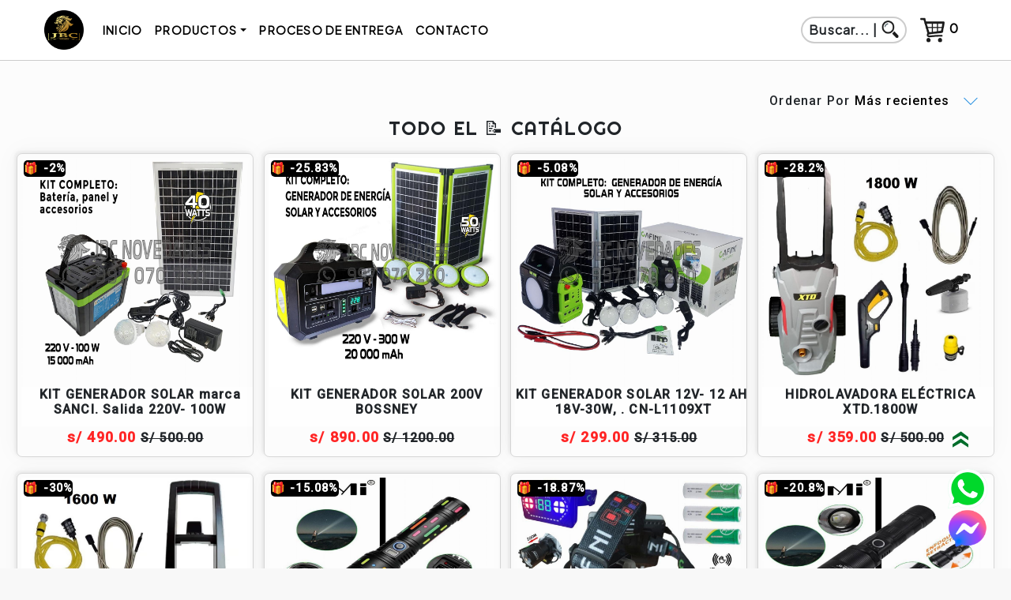

--- FILE ---
content_type: text/html; charset=UTF-8
request_url: https://jbcnovedades.com/cate_.php
body_size: 11783
content:
<script>const ver = 19; </script>

    
   
 


<!DOCTYPE html>
<html lang="en">
<head>
<meta charset="UTF-8">    
    
<title>JBC Novedades | Todas las categorías </title>

<meta name="description" content="🚚 Envío Gratis 🏍 | ✔ REALIZA TU PEDIDO Y PÁGALO 💸 EN CASA 🏠 | ¡Lo mejor en novedades! | Tienda en linea Perú">

<!--<meta property="og:type" content="company">-->
<meta property="og:type" content="article">
<meta property="og:title" content="JBC Novedades | Todas las categorías">
<meta property="og:description" content="🚚 Envío Gratis 🏍 | ✔ REALIZA TU PEDIDO Y PÁGALO 💸 EN CASA 🏠 | ¡Lo mejor en novedades! | Tienda en linea Perú">
<meta property="og:price:currency" content="PEN">

<meta property="og:image" content="https://jbcnovedades.com/imagenes/logo_link.jpg">
<meta property="og:image:secure_url" content="https://jbcnovedades.com/imagenes/logo_link.jpg"> 
<meta property="og:site_name" content="Jbc Novedades">     
    
<link rel="shortcut icon" href="imagenes/leon.png" />   
    
<meta name="viewport" content="width=device-width, initial-scale=1">
<link rel="stylesheet" href="css_2/style.css?v=542">

<!--<------------FUENTES>------------------------------>
<link rel="preconnect" href="https://fonts.googleapis.com">
<link rel="preconnect" href="https://fonts.gstatic.com" crossorigin>
<link href="https://fonts.googleapis.com/css2?family=Roboto:wght@500&display=swap" rel="stylesheet">
<link href="https://fonts.googleapis.com/css2?family=Kanit:wght@300&display=swap" rel="stylesheet">
<link href="https://fonts.googleapis.com/css2?family=Righteous&display=swap" rel="stylesheet">
<link href="https://fonts.googleapis.com/css2?family=Oswald&display=swap" rel="stylesheet">
<link href="https://fonts.googleapis.com/css2?family=Plus+Jakarta+Sans&display=swap" rel="stylesheet"> 
<link href="https://fonts.googleapis.com/css2?family=Poppins:wght@300&display=swap" rel="stylesheet">
<!--<------------FUENTES>------------------------------>

<script src='https://ajax.googleapis.com/ajax/libs/jquery/1.10.2/jquery.min.js'></script>

<script src="https://cdn.jsdelivr.net/npm/popper.js@1.16.0/dist/umd/popper.min.js" integrity="sha384-Q6E9RHvbIyZFJoft+2mJbHaEWldlvI9IOYy5n3zV9zzTtmI3UksdQRVvoxMfooAo" crossorigin="anonymous"></script>    
<link rel="stylesheet" href="https://stackpath.bootstrapcdn.com/bootstrap/4.4.1/css/bootstrap.min.css" integrity="sha384-Vkoo8x4CGsO3+Hhxv8T/Q5PaXtkKtu6ug5TOeNV6gBiFeWPGFN9MuhOf23Q9Ifjh" crossorigin="anonymous">
<script src="https://stackpath.bootstrapcdn.com/bootstrap/4.4.1/js/bootstrap.min.js" integrity="sha384-wfSDF2E50Y2D1uUdj0O3uMBJnjuUD4Ih7YwaYd1iqfktj0Uod8GCExl3Og8ifwB6" crossorigin="anonymous"></script>
    
    
<!--<script async src="https://pagead2.googlesyndication.com/pagead/js/adsbygoogle.js?client=ca-pub-3051303966840349"
     crossorigin="anonymous"></script> -->

<style>
.andes-floating-menu{
    background-color:rgba(147,147,147,0);
    position: relative;
    margin: 0px auto;
    max-width:1200px;
    width:100%;
    height: 2em;
}
#andes-floating{
    z-index: 9999; position: absolute; margin: 0px; transform: translate3d(1.3em, 2em, 0);
    right: 0;
    background-color: rgba(255,255,255,1);
    box-shadow: 1px 1px 1px 1px rgba(0, 0, 0, 0.1);    
    border-radius: 5px;
    width: 10em;
    height: auto;    
    transition: 0.2s; 
}
.andes-dropdown{
    position: relative;
    display: flex; flex-wrap: wrap;
    border: none;
    border-radius: 7px;
    font-size: 1em;
    background-color:rgba(0,0,0,0); 
    /*cursor: not-allowed;*/
}
.andes-dropdown:focus{
  color: #1d8adf;
  outline:none; 
}
.andes-dropdown:hover{
    background-color:rgba(147,147,147,0.1);
    color: #1d8adf;
}
.andes-dropdown:active{
    background-color:rgba(0,0,0,0.1);
}
.andes-dropdown #icon-btnad{
    transform: rotate(-45deg);
    font-size: 1.3em;
    font-weight: bold;
    color: #1d8adf;
    position: relative;
    top: -0.4em;
    transition: 0.2s; 
}
.andes-dropdown:focus #icon-btnad{    
    transform: rotate(135deg);
    top: 0.1em;
}  
.andes-list{  
    padding-left: 0;
    margin-bottom: 0;
    width: 100%;
} 
.andes-list-text{  
    position: relative;
    margin: 0px auto;
    text-align: center;
}  
.andes-list-text a{ 
    text-decoration: none;    
    color: #000;
} 
.andes-list-text a:hover{ 
    text-decoration: none;
} 
.andes-list .andes-list-item{   
    width: 100%;
    height: 2em;
    list-style: none;
}
.andes-list .andes-list-item .andes-list-column .andes-list-text{ 
    border-left: 3px solid #fff;
    border-top: 1px solid #ececec;
    background-color: rgba(255,255,255,1);
}
.andes-list .item-none .andes-list-column .andes-list-text:hover{
    border-left: 3px solid #48656e;
    background-color: rgba(245,245,245,1);
}
    
.andes-list .item-selected{ 
    color: #1d8adf;
    border-left: 3px solid #1d8adf;
}  
.andes-list .item-selected a{ 
    color: #1d8adf;
}
    
</style>
    
    
<html>  
<!-- Meta Pixel Code -->
<script>
  !function(f,b,e,v,n,t,s)
  {if(f.fbq)return;n=f.fbq=function(){n.callMethod?
  n.callMethod.apply(n,arguments):n.queue.push(arguments)};
  if(!f._fbq)f._fbq=n;n.push=n;n.loaded=!0;n.version='2.0';
  n.queue=[];t=b.createElement(e);t.async=!0;
  t.src=v;s=b.getElementsByTagName(e)[0];
  s.parentNode.insertBefore(t,s)}(window, document,'script',
  'https://connect.facebook.net/en_US/fbevents.js');
  fbq('init', '542774157643720');
  fbq('track', 'PageView');
</script>
<noscript><img height="1" width="1" style="display:none"
  src="https://www.facebook.com/tr?id=542774157643720&ev=PageView&noscript=1"
/></noscript>
<!-- End Meta Pixel Code -->
    
<!-- Facebook Pixel Code -->
<script>
!function(f,b,e,v,n,t,s)
{if(f.fbq)return;n=f.fbq=function(){n.callMethod?
n.callMethod.apply(n,arguments):n.queue.push(arguments)};
if(!f._fbq)f._fbq=n;n.push=n;n.loaded=!0;n.version='2.0';
n.queue=[];t=b.createElement(e);t.async=!0;
t.src=v;s=b.getElementsByTagName(e)[0];
s.parentNode.insertBefore(t,s)}(window,document,'script',
'https://connect.facebook.net/en_US/fbevents.js');
fbq('init', '1013127869326673'); 
fbq('track', 'PageView');
    
    
</script>
<noscript>
<img height="1" width="1" 
src="https://www.facebook.com/tr?id=1013127869326673&ev=PageView
&noscript=1"/>
</noscript>
    
<!-- End Meta Pixel Code -->
    
    <!-- Meta Pixel Code -->
<script>
  !function(f,b,e,v,n,t,s)
  {if(f.fbq)return;n=f.fbq=function(){n.callMethod?
  n.callMethod.apply(n,arguments):n.queue.push(arguments)};
  if(!f._fbq)f._fbq=n;n.push=n;n.loaded=!0;n.version='2.0';
  n.queue=[];t=b.createElement(e);t.async=!0;
  t.src=v;s=b.getElementsByTagName(e)[0];
  s.parentNode.insertBefore(t,s)}(window, document,'script',
  'https://connect.facebook.net/en_US/fbevents.js');
  fbq('init', '363172725955592');
  fbq('track', 'PageView');
</script>
<noscript><img height="1" width="1" style="display:none"
  src="https://www.facebook.com/tr?id=363172725955592&ev=PageView&noscript=1"
/></noscript>
<!-- End Meta Pixel Code -->

<!-- Meta Pixel Code -->
<script>
  !function(f,b,e,v,n,t,s)
  {if(f.fbq)return;n=f.fbq=function(){n.callMethod?
  n.callMethod.apply(n,arguments):n.queue.push(arguments)};
  if(!f._fbq)f._fbq=n;n.push=n;n.loaded=!0;n.version='2.0';
  n.queue=[];t=b.createElement(e);t.async=!0;
  t.src=v;s=b.getElementsByTagName(e)[0];
  s.parentNode.insertBefore(t,s)}(window, document,'script',
  'https://connect.facebook.net/en_US/fbevents.js');
  fbq('init', '464616495556679');
  fbq('track', 'PageView');
</script>
<noscript><img height="1" width="1" style="display:none"
  src="https://www.facebook.com/tr?id=464616495556679&ev=PageView&noscript=1"
/></noscript>
<!-- End Meta Pixel Code -->
    
<!-- Meta Pixel Code -->
<script>
!function(f,b,e,v,n,t,s)
{if(f.fbq)return;n=f.fbq=function(){n.callMethod?
n.callMethod.apply(n,arguments):n.queue.push(arguments)};
if(!f._fbq)f._fbq=n;n.push=n;n.loaded=!0;n.version='2.0';
n.queue=[];t=b.createElement(e);t.async=!0;
t.src=v;s=b.getElementsByTagName(e)[0];
s.parentNode.insertBefore(t,s)}(window, document,'script',
'https://connect.facebook.net/en_US/fbevents.js');
fbq('init', '463924102233002');
fbq('track', 'PageView');
</script>
<noscript><img height="1" width="1" style="display:none"
src="https://www.facebook.com/tr?id=463924102233002&ev=PageView&noscript=1"
/></noscript>
<!-- End Meta Pixel Code -->
    
    
    <!-- Meta Pixel Code -->
<script>
  !function(f,b,e,v,n,t,s)
  {if(f.fbq)return;n=f.fbq=function(){n.callMethod?
  n.callMethod.apply(n,arguments):n.queue.push(arguments)};
  if(!f._fbq)f._fbq=n;n.push=n;n.loaded=!0;n.version='2.0';
  n.queue=[];t=b.createElement(e);t.async=!0;
  t.src=v;s=b.getElementsByTagName(e)[0];
  s.parentNode.insertBefore(t,s)}(window, document,'script',
  'https://connect.facebook.net/en_US/fbevents.js');
  fbq('init', '3625151261074530');
  fbq('track', 'PageView');
</script>
<noscript><img height="1" width="1" style="display:none"
  src="https://www.facebook.com/tr?id=3625151261074530&ev=PageView&noscript=1"
/></noscript>
<!-- End Meta Pixel Code -->
    
    <!-- Meta Pixel Code -->
<script>
!function(f,b,e,v,n,t,s)
{if(f.fbq)return;n=f.fbq=function(){n.callMethod?
n.callMethod.apply(n,arguments):n.queue.push(arguments)};
if(!f._fbq)f._fbq=n;n.push=n;n.loaded=!0;n.version='2.0';
n.queue=[];t=b.createElement(e);t.async=!0;
t.src=v;s=b.getElementsByTagName(e)[0];
s.parentNode.insertBefore(t,s)}(window, document,'script',
'https://connect.facebook.net/en_US/fbevents.js');
fbq('init', '323055503815119');
fbq('track', 'PageView');
</script>
<noscript><img height="1" width="1" style="display:none"
src="https://www.facebook.com/tr?id=323055503815119&ev=PageView&noscript=1"
/></noscript>
<!-- End Meta Pixel Code -->
    

</html>  
    
</head>
<body style="background-color: #F8F8F8;">  
    
   
 <html>
    <style type="text/css">
        
 /*********Styles Side Bar**********/   
    .side_bar{ 
        padding: 2px;
        border: 1px solid #212121;
        background-color:#fff;
        height: 100%;width: 0px;
    }
    .side_bar .title{ 
        color:#fff;
    } 
    .side_bar .cont{         
        text-align: center;
        background-color:#260759;
    } 
    .contenedorCar{
        height: 90%;
         position: relative;
         overflow: auto;
    } 
    .contenedorCar::-webkit-scrollbar{
        height: 5px;
        background: #D1D1D1;
        border-radius: 25px;
    }
    .contenedorCar::-webkit-scrollbar-thumb{
        background: #7D00DF; 
        border-radius: 25px;
    }     
 /**********************************/  

    </style> 
    <div id="cont_sidebar" style="display: none;"  onclick="sideActive('cont_sidebar')">    
        <div id="con1" class=" fixed-top" style="background-color:rgba(0,0,0,0.4);height: 100%;">        
            <div id="side_bar1" class="side_bar float-right">
                <div class="cont">
                    <a class="float-left" style="text-decoration: none; color: #fff;" href="carrito.php">
                      <img src="icon/carrito_blanco_2.png" width="30px">
                        0                    </a>
                    <button type="button" class="close">
                      <span aria-hidden="true">&times;</span>
                    </button>
                    <h3 class="title">Carrito</h3> 
                </div>
            <div class="contenedorCar" style="">
                    
    
                
            <div style="width:100%; color: #6D6D6D;display: flex; flex-wrap: wrap; justify-content: space-between; align-items: center;border-bottom: 2px solid rgba(0,0,0,0.2);margin:40px 20px 0px 0px;">
                <h3 style="position:relative;top:25%;" >Total:</h3>
                <h3 style="position:relative;top:25%;" >s/ 0.00</h3>
            </div>
            <div style="padding: 2px; background-color:#fff; height: 35px; margin:20px 0px 0px 0px;">
                <div onclick="reDirec('carrito.php');" class="btn-morado" style=" height:35px;width: 100%; padding: 5px; border-radius: 40px;text-align: center;">
                    VER CARRITO
                </div>
            </div> 
                
                </div>
                
                
            </div>  
        </div>
    </div>

</html><html>
    
       
    
<div class="sticky-top" style="width:100%; background-color:#fff; border-bottom: 1px solid rgba(0,0,0,0.2);">
<nav class="navbar navbar-expand-lg ">
    
  <div style="display: flex; flex-wrap: wrap; justify-content: space-between;">
      
    <img class="navbar-toggler" name="boton1" src="icon/menu_negro.png" style="width:55px; cursor:pointer;" data-toggle="collapse" data-target="#navbarTogglerDemo01"
    aria-controls="navbarTogglerDemo01" aria-expanded="false" aria-label="Toggle navigation">
      
    <!-- Busqueda --> 
    <div id="contLupita_1" class="form-inline" style="width: 20px; height: 20px;">
        <div class="lupitaBuscar" style="width: 23px; height: 23px; position: relative; top:10px;">
            <img src="icon/lupa_negro.png" width="20" height="20" class="d-inline-block align-top" alt="" loading="lazy">
        </div>
    </div>
      
  </div>
  
  <!-- Navbar brand -->
    <a class="navbar-brand" href="index.php">
    <img src="imagenes/logojbc_negro.png" width="50" height="50" class="d-inline-block align-top" alt="" loading="lazy">
  </a>
    
  <!-- Collapse button --> 
        
    <div class="carrito_menu justify-content-end" style="color: #000;" onclick="sideActive('cont_sidebar')">
      <img src="icon/carrito_negro.png" width="35px">
        0    </div>
       
   <!-- Collapsible content -->
      <div class="collapse navbar-collapse "  id="navbarTogglerDemo01">          

        <!-- Links -->
        <ul class="navbar-nav justify-content-right">
            
        <!-- Inicio Productos ¿Quienes Somos? Preguntas Frecuentes Contacto -->            
           
            <li><a href="index.php" class="nav-link">INICIO</a></li> 
            <!-- <li><a href="cate_.php" class="nav-link">Productos</a></li>  -->             
               
  <!-- CATEGORÍAS -->    

          <li class="nav-item dropdown multi-level-dropdown">
            <a href="#" id="menu" data-toggle="dropdown" class="nav-link dropdown-toggle  w-100">PRODUCTOS</a>
            <ul class="dropdown-menu rounded-0  bg-light border-0 z-depth-1">
               
            <li><a href="cate_.php" class="dropdown-item bg-light ">Todo el Catálogo</a></li>  
             
<li class="dropdown-item dropdown-submenu bg-light"><a data-toggle="dropdown" class="dropdown-item bg-light">Generadores Solares Y Luminarias</a><ul class="d_menu_2 dropdown-menu bg-light" aria-labelledby="navbarDropdown"><li><a href="cate_.php?cate=generadores_solares_y_luminarias" class="dropdown-item bg-light ">Todo Generadores Solares Y Luminarias</a></li><li><a href="cate_.php?subcate=farolas_solares" class="dropdown-item bg-light ">Farolas Solares</a></li><li><a href="cate_.php?subcate=kit_generadores_solares_" class="dropdown-item bg-light ">Kit Generadores Solares </a></li><li><a href="cate_.php?subcate=kit_radio_bateria_con_panel_solar" class="dropdown-item bg-light ">Kit Radio Bateria Con Panel Solar</a></li></ul></li><li class="dropdown-item dropdown-submenu bg-light"><a data-toggle="dropdown" class="dropdown-item bg-light">Herramientas</a><ul class="d_menu_2 dropdown-menu bg-light" aria-labelledby="navbarDropdown"><li><a href="cate_.php?cate=herramientas" class="dropdown-item bg-light ">Todo Herramientas</a></li><li><a href="cate_.php?subcate=adaptadores_para_taladros" class="dropdown-item bg-light ">Adaptadores Para Taladros</a></li><li><a href="cate_.php?subcate=maquinas_para_pintar" class="dropdown-item bg-light ">Maquinas Para Pintar</a></li><li><a href="cate_.php?subcate=sierra_circular" class="dropdown-item bg-light ">Sierra Circular</a></li></ul></li><li class="dropdown-item dropdown-submenu bg-light"><a data-toggle="dropdown" class="dropdown-item bg-light">Hidrolavadoras</a><ul class="d_menu_2 dropdown-menu bg-light" aria-labelledby="navbarDropdown"><li><a href="cate_.php?cate=hidrolavadoras" class="dropdown-item bg-light ">Todo Hidrolavadoras</a></li><li><a href="cate_.php?subcate=hidrolavadoras_electricas" class="dropdown-item bg-light ">Hidrolavadoras Electricas</a></li></ul></li><li class="dropdown-item dropdown-submenu bg-light"><a data-toggle="dropdown" class="dropdown-item bg-light">Linternas De Largo Alcance</a><ul class="d_menu_2 dropdown-menu bg-light" aria-labelledby="navbarDropdown"><li><a href="cate_.php?cate=linternas_de_largo_alcance" class="dropdown-item bg-light ">Todo Linternas De Largo Alcance</a></li><li><a href="cate_.php?subcate=linternas_de_mano_de_largo_alcance" class="dropdown-item bg-light ">Linternas De Mano De Largo Alcance</a></li><li><a href="cate_.php?subcate=linternas_frontales_de_largo_alcance" class="dropdown-item bg-light ">Linternas Frontales De Largo Alcance</a></li></ul></li>                
                
            </ul>
          </li>
            
          <!-- CATEGORÍAS --> 
            
            
            <li><a href="proceso_entrega.php" class="nav-link">PROCESO DE ENTREGA</a></li> 
            <li><a href="https://api.whatsapp.com/send?phone=51997070260&text=Hola,%20quiero%20saber%20más%20" target="_blank" class="nav-link">CONTACTO</a></li> 
            
        </ul>     

        <!-- Links -->
        <ul class="navbar-nav justify-content-end">
            
        <!-- Inicio Productos ¿Quienes Somos? Preguntas Frecuentes Contacto -->
            
            <!-- Busqueda --> 
            <li id="contLupita_2" class="form-inline" style="margin: 0px 5px;">
                <div class="lupitaBuscar" style="position:relative; padding: 3px 8px;; border-radius: 17px; border: 2px solid rgba(0,0,0,0.20); cursor: pointer;">
                    <a>Buscar... | </a>
                    <img src="icon/lupa_negro.png" width="22" height="22" class="d-inline-block align-top" alt="" loading="lazy">
                </div>
            </li>
            
              <!-- Carrito -->
            <li class="form-inline">
                <div class="carrito_navbar" style="color: #000; cursor: pointer;" onclick="sideActive('cont_sidebar')">
                  <img src="icon/carrito_negro.png" width="35px">
                    0                </div>
            </li> 
            
        </ul>
          
      </div>
      <!-- Collapsible content -->
</nav>
</div>
            
<!-- BUSCADOR -->
<div class="content_busc sticky-top" style="position: fixed; top:0; width:100%; height:100%; display: none; text-align: center; background-color:rgba(255,255,255,0.5); display: none;">
                
    <div class="search_navbar" style="width:100%; height: 70px; background-color:#260759; margin: 10px; padding:10px; display: flex; flex-wrap: wrap; justify-content: center; position: relative; margin: 5px auto;">
        <input id="busqueda" class="form-control mr-sm-2" type="text" placeholder="Busca en nuestra tienda" aria-label="Search" style=" border: 1px solid #48139b; color: #fff; background-color:#0e041e;width: 70%; height:35px; margin: 5px;">
        <button id="btn_busqueda" class="btn morado" onclick="buscar('cate_.php')" style="margin: 5px; background-color: #351864;"><img src="icon/lupa.png" width="20" height="20" class="d-inline-block align-top" alt="" loading="lazy"></button>
        <button type="button" class="btn btn-outline-light lupitaBuscar" style="margin: 5px;">
          <span aria-hidden="true">&times;</span>
        </button>
    </div>    
    
</div>
    
    
    
<script>
     

var seeBuscador = false;
    
$('.lupitaBuscar').click(function(){
    
    if(seeBuscador){        
         $('.content_busc').slideUp(400, function() {
            $( this ).css({"display": "none"});              
          });
        seeBuscador = false;
       }else{
         $('.content_busc').slideDown(400, function() {
            $( this ).css({"display": "flex"}); 
             $('#busqueda').focus(); 
          });
       seeBuscador = true;
       }

});
    
    
    function volver(){
        window.scrollTo(0,0);
        var width = window.innerWidth;
        var height = window.innerHeight;
        //alert(width+','+height);
    }
    
    
</script>
<!-- BUSCADOR --> 
    
    
    
<div class="contenedor">
    <div class="contup">
      <div class="linkup" onclick="volver();">»</div>
    </div>
    <div class="contws">
        <a id="linkws" href="https://api.whatsapp.com/send?phone=51997070260&text=Hola,%20quiero%20saber%20más%20" target="_blank">
            <img src="icon/whatsapp_original.png?v=19" style="width:50px; height:50px;">
        </a>
    </div>
    <div class="contfb">    
        <a id="linkfb" href="https://m.me/jbcnovedadesperu" target="_blank">
            <img src="icon/messenger.png?v=19" style="width:50px; height:50px;">
        </a>
    </div>    
</div> 
    

<!-- Messenger Plugin de chat Code -->
    
    
<!--   
<div class="contenedor">
<button class="botonF1">
  <span>+</span>
</button>
<button class="btnFlot botonF2">
  <span class="ir-arriba" style="font-size:50px;">ˆ</span>
</button>
<button class="btnFlot botonF3">
  <span><a href="https://api.whatsapp.com/send?phone=51935692180&text=Hola!&nbsp;" target="_blank">
    <img src="icon/whatsapp_blanco.png" style=" width:40px; height:40px;">
</a></span>
</button>
<button class="btnFlot botonF4">
  <span>
      <a href="https://www.facebook.com/jbcnovedadesperu/?epa=SEARCH_BOX" target="_blank">
          <img src="icon/facebook_blanco.png" style=" width:40px; height:40px;">
      </a>
    </span>
</button>
<button class="btnFlot botonF5" style="display:  none;">
  <span>+</span>
</button>
 </div>  
 -->   
    
</html>  
    
    <div>     
    
    <header class="header_contenedor" style="box-shadow: 0px 0px 32px 1px rgba(0, 0, 0, 0.2);">
    
    <div class="container_1" >
        
        <div class="section2" >
            
            <tbody>
                
                <br>
                
                                
                
                    
    <div class="andes-floating-menu">
        <div style="float: right; position: relative; display: flex; flex-wrap: nowrap;">
            <a>Ordenar Por&nbsp;</a>
            <button class="andes-dropdown" type="button" id="btn-ad" onclick="showFloating();" onblur="closeFloating();">
                <div id="txt-btnad">Más recientes</div>
                &nbsp;&nbsp;&nbsp;
                <div id="icon-btnad">∟</div>
            </button>        
        </div>
        
        <div id="andes-floating" style="display: none;">
            <div class="andes-card" id="menu-popper" style="width: 100%;">
                    <ul class="andes-list" id="menu-list">
                        
                        <li class="andes-list-item item-selected">
                            <div class="andes-list-column">
                                <div class="andes-list-text">
                                    <a href="cate_.php?order=mr">Más recientes</a>
                                </div>
                            </div>
                        </li>
                        
                        <li class="andes-list-item item-none">
                            <div class="andes-list-column">
                                <div class="andes-list-text">
                                    <a href="cate_.php?order=ma">Más antiguos</a>
                                </div>
                            </div>
                        </li>
                        
                        <li class="andes-list-item item-none">
                            <div class="andes-list-column">
                                <div class="andes-list-text">
                                    <a href="cate_.php?order=az">Alfab A → Z</a>
                                </div>
                            </div>
                        </li>
                        
                        <li class="andes-list-item item-none">
                            <div class="andes-list-column">
                                <div class="andes-list-text">
                                    <a href="cate_.php?order=za">Alfab Z → A</a>
                                </div>
                            </div>
                        </li>
                        
                        <li class="andes-list-item item-none">
                            <div class="andes-list-column">
                                <div class="andes-list-text">
                                    <a href="cate_.php?order=mep">Menor precio</a>
                                </div>
                            </div>
                        </li>
                        
                        <li class="andes-list-item item-none">
                            <div class="andes-list-column">
                                <div class="andes-list-text">
                                    <a href="cate_.php?order=map">Mayor precio</a>
                                </div>
                            </div>
                        </li>
                        
                    </ul>
            </div>
        </div>
    </div>
    
    
    
<script>    
    
    function showFloating(){ 
        var andes=document.getElementById('andes-floating');
        if(andes.style.display==="none"){
            andes.style.display="block";
        }       
    }
    
    let identificadorTiempoDeEspera;

    function closeFloating() {
      identificadorTiempoDeEspera = setTimeout(funcionConRetraso, 250);
    }

    function funcionConRetraso() { 
        var andes=document.getElementById('andes-floating');
        if(andes.style.display==="block"){
            andes.style.display="none";
        }  
    }
    
</script>
                
                
                <div style="text-align: center;font-family: 'Righteous', cursive;"><h4>TODO EL 📝 CATÁLOGO</h4></div>                
                
                <div id="res" style=" width:100%; display: flex; flex-wrap: wrap; justify-content: space-around; ">
                      

    <div class="item_list" style="">
                <div class="oferta-div" style="z-index: 20;">🎁 -2%</div>
                <div class="elements-wrapper layout-723" style="text-align: center;">
                        <div class=" element-1586272037582" id="">
                            
                            <div class=" other_img cont_img" onclick="verProducto(263,'item_pro.php')">

                                    <img  class="item_image" src="imagenes/img_productos/kit_generador_solar_sanci_220v_100w_0.jpeg?v=527" />
                            </div>                            
                        
                            <div class="cont_img" onclick="verProducto(263,'item_pro.php')">
                    <img class="item_image" src="imagenes/img_productos/kit_generador_solar_sanci_220v_100w_1.jpeg?v=527"  />
            </div>
                            
                            
                            <div class="item_title">
                                <h5 style="">KIT GENERADOR SOLAR marca SANCI. Salida 220V- 100W</h5>
                            </div>
                            <div class="item_precios">
                                <a id="prec" style="">s/ 490.00</a>                    
                                <a id="prec_desc" >S/ 500.00</a>
                            </div>
                    
                    <div class="content_control" style="">
                    
                                            
                                    <div class="contnumb">
                                        <span class="next" onclick="nextNum(0)"></span>
                                        <span class="prev" onclick="prevNum(0)"></span>
                                       <div id="box">
                                            <span name="num[]">1</span>
                                       </div>
                                    </div>                     
                                    

                        <button style="" class="btn-morado" onclick="agregarCarJS(0,263)">Agregar&nbsp;&nbsp;🛒</button>
                    </div>
                    
                    </div>
                </div>
        </div> 
                                  

    <div class="item_list" style="">
                <div class="oferta-div" style="z-index: 20;">🎁 -25.83%</div>
                <div class="elements-wrapper layout-723" style="text-align: center;">
                        <div class=" element-1586272037582" id="">
                            
                            <div class=" other_img cont_img" onclick="verProducto(261,'item_pro.php')">

                                    <img  class="item_image" src="imagenes/img_productos/kit_generador_solar_220v_-_300w,_20ah,_panel_50w,_bossney_0.jpeg?v=736" />
                            </div>                            
                        
                            <div class="cont_img" onclick="verProducto(261,'item_pro.php')">
                    <img class="item_image" src="imagenes/img_productos/kit_generador_solar_220v_-_300w,_20ah,_panel_50w,_bossney_1.jpeg?v=736"  />
            </div>
                            
                            
                            <div class="item_title">
                                <h5 style="">KIT GENERADOR SOLAR 200V BOSSNEY</h5>
                            </div>
                            <div class="item_precios">
                                <a id="prec" style="">s/ 890.00</a>                    
                                <a id="prec_desc" >S/ 1200.00</a>
                            </div>
                    
                    <div class="content_control" style="">
                    
                                            
                                    <div class="contnumb">
                                        <span class="next" onclick="nextNum(1)"></span>
                                        <span class="prev" onclick="prevNum(1)"></span>
                                       <div id="box">
                                            <span name="num[]">1</span>
                                       </div>
                                    </div>                     
                                    

                        <button style="" class="btn-morado" onclick="agregarCarJS(1,261)">Agregar&nbsp;&nbsp;🛒</button>
                    </div>
                    
                    </div>
                </div>
        </div> 
                                  

    <div class="item_list" style="">
                <div class="oferta-div" style="z-index: 20;">🎁 -5.08%</div>
                <div class="elements-wrapper layout-723" style="text-align: center;">
                        <div class=" element-1586272037582" id="">
                            
                            <div class=" other_img cont_img" onclick="verProducto(254,'item_pro.php')">

                                    <img  class="item_image" src="imagenes/img_productos/kit_generador_solar_12v-_12_ah._18v-30w,_._cn-l1109xt_0.jpeg?v=137" />
                            </div>                            
                        
                            <div class="cont_img" onclick="verProducto(254,'item_pro.php')">
                    <img class="item_image" src="imagenes/img_productos/kit_generador_solar_12v-_12_ah._18v-30w,_._cn-l1109xt_1.jpeg?v=137"  />
            </div>
                            
                            
                            <div class="item_title">
                                <h5 style="">KIT GENERADOR SOLAR 12V- 12 AH. 18V-30W, . CN-L1109XT</h5>
                            </div>
                            <div class="item_precios">
                                <a id="prec" style="">s/ 299.00</a>                    
                                <a id="prec_desc" >S/ 315.00</a>
                            </div>
                    
                    <div class="content_control" style="">
                    
                                            
                                    <div class="contnumb">
                                        <span class="next" onclick="nextNum(2)"></span>
                                        <span class="prev" onclick="prevNum(2)"></span>
                                       <div id="box">
                                            <span name="num[]">1</span>
                                       </div>
                                    </div>                     
                                    

                        <button style="" class="btn-morado" onclick="agregarCarJS(2,254)">Agregar&nbsp;&nbsp;🛒</button>
                    </div>
                    
                    </div>
                </div>
        </div> 
                                  

    <div class="item_list" style="">
                <div class="oferta-div" style="z-index: 20;">🎁 -28.2%</div>
                <div class="elements-wrapper layout-723" style="text-align: center;">
                        <div class=" element-1586272037582" id="">
                            
                            <div class=" other_img cont_img" onclick="verProducto(247,'item_pro.php')">

                                    <img  class="item_image" src="imagenes/img_productos/hidrolavadora_electrica_xtd.1800w_0.jpeg?v=131" />
                            </div>                            
                        
                            <div class="cont_img" onclick="verProducto(247,'item_pro.php')">
                    <img class="item_image" src="imagenes/img_productos/hidrolavadora_electrica_xtd.1800w_1.jpeg?v=131"  />
            </div>
                            
                            
                            <div class="item_title">
                                <h5 style="">HIDROLAVADORA ELÉCTRICA XTD.1800W</h5>
                            </div>
                            <div class="item_precios">
                                <a id="prec" style="">s/ 359.00</a>                    
                                <a id="prec_desc" >S/ 500.00</a>
                            </div>
                    
                    <div class="content_control" style="">
                    
                                            
                                    <div class="contnumb">
                                        <span class="next" onclick="nextNum(3)"></span>
                                        <span class="prev" onclick="prevNum(3)"></span>
                                       <div id="box">
                                            <span name="num[]">1</span>
                                       </div>
                                    </div>                     
                                    

                        <button style="" class="btn-morado" onclick="agregarCarJS(3,247)">Agregar&nbsp;&nbsp;🛒</button>
                    </div>
                    
                    </div>
                </div>
        </div> 
                                  

    <div class="item_list" style="">
                <div class="oferta-div" style="z-index: 20;">🎁 -30%</div>
                <div class="elements-wrapper layout-723" style="text-align: center;">
                        <div class=" element-1586272037582" id="">
                            
                            <div class=" other_img cont_img" onclick="verProducto(246,'item_pro.php')">

                                    <img  class="item_image" src="imagenes/img_productos/hidrolavadora_electrica_xtd.1600w_0.jpeg?v=333" />
                            </div>                            
                        
                            <div class="cont_img" onclick="verProducto(246,'item_pro.php')">
                    <img class="item_image" src="imagenes/img_productos/hidrolavadora_electrica_xtd.1600w_1.jpeg?v=333"  />
            </div>
                            
                            
                            <div class="item_title">
                                <h5 style="">HIDROLAVADORA ELÉCTRICA XTD.1600W</h5>
                            </div>
                            <div class="item_precios">
                                <a id="prec" style="">s/ 290.00</a>                    
                                <a id="prec_desc" >S/ 414.29</a>
                            </div>
                    
                    <div class="content_control" style="">
                    
                                            
                                    <div class="contnumb">
                                        <span class="next" onclick="nextNum(4)"></span>
                                        <span class="prev" onclick="prevNum(4)"></span>
                                       <div id="box">
                                            <span name="num[]">1</span>
                                       </div>
                                    </div>                     
                                    

                        <button style="" class="btn-morado" onclick="agregarCarJS(4,246)">Agregar&nbsp;&nbsp;🛒</button>
                    </div>
                    
                    </div>
                </div>
        </div> 
                                  

    <div class="item_list" style="">
                <div class="oferta-div" style="z-index: 20;">🎁 -15.08%</div>
                <div class="elements-wrapper layout-723" style="text-align: center;">
                        <div class=" element-1586272037582" id="">
                            
                            <div class=" other_img cont_img" onclick="verProducto(232,'item_pro.php')">

                                    <img  class="item_image" src="imagenes/img_productos/linterna_de_mano_3000_m,_zoom,_lidimi_ld-l406a_0.jpeg?v=136" />
                            </div>                            
                        
                            <div class="cont_img" onclick="verProducto(232,'item_pro.php')">
                    <img class="item_image" src="imagenes/img_productos/linterna_de_mano_3000_m,_zoom,_lidimi_ld-l406a_1.jpeg?v=136"  />
            </div>
                            
                            
                            <div class="item_title">
                                <h5 style="">LINTERNA DE MANO 3000 M, COLORES, ZOOM, LIDIMI LD-L406A</h5>
                            </div>
                            <div class="item_precios">
                                <a id="prec" style="">s/ 169.00</a>                    
                                <a id="prec_desc" >S/ 199.00</a>
                            </div>
                    
                    <div class="content_control" style="">
                    
                                            
                                    <div class="contnumb">
                                        <span class="next" onclick="nextNum(5)"></span>
                                        <span class="prev" onclick="prevNum(5)"></span>
                                       <div id="box">
                                            <span name="num[]">1</span>
                                       </div>
                                    </div>                     
                                    

                        <button style="" class="btn-morado" onclick="agregarCarJS(5,232)">Agregar&nbsp;&nbsp;🛒</button>
                    </div>
                    
                    </div>
                </div>
        </div> 
                                  

    <div class="item_list" style="">
                <div class="oferta-div" style="z-index: 20;">🎁 -18.87%</div>
                <div class="elements-wrapper layout-723" style="text-align: center;">
                        <div class=" element-1586272037582" id="">
                            
                            <div class=" other_img cont_img" onclick="verProducto(230,'item_pro.php')">

                                    <img  class="item_image" src="imagenes/img_productos/linterna_frontal_cafini_luz_led_p99,_zoom,_sensor._cafini_cn-l705c_recargable_0.jpeg?v=452" />
                            </div>                            
                        
                            <div class="cont_img" onclick="verProducto(230,'item_pro.php')">
                    <img class="item_image" src="imagenes/img_productos/linterna_frontal_cafini_luz_led_p99,_zoom,_sensor._cafini_cn-l705c_recargable_1.jpeg?v=452"  />
            </div>
                            
                            
                            <div class="item_title">
                                <h5 style="">LINTERNA FRONTAL CAFINI LUZ LED P99, ZOOM, SENSOR. CAFINI CN-L705C recargable</h5>
                            </div>
                            <div class="item_precios">
                                <a id="prec" style="">s/ 129.00</a>                    
                                <a id="prec_desc" >S/ 159.00</a>
                            </div>
                    
                    <div class="content_control" style="">
                    
                                            
                                    <div class="contnumb">
                                        <span class="next" onclick="nextNum(6)"></span>
                                        <span class="prev" onclick="prevNum(6)"></span>
                                       <div id="box">
                                            <span name="num[]">1</span>
                                       </div>
                                    </div>                     
                                    

                        <button style="" class="btn-morado" onclick="agregarCarJS(6,230)">Agregar&nbsp;&nbsp;🛒</button>
                    </div>
                    
                    </div>
                </div>
        </div> 
                                  

    <div class="item_list" style="">
                <div class="oferta-div" style="z-index: 20;">🎁 -20.8%</div>
                <div class="elements-wrapper layout-723" style="text-align: center;">
                        <div class=" element-1586272037582" id="">
                            
                            <div class=" other_img cont_img" onclick="verProducto(227,'item_pro.php')">

                                    <img  class="item_image" src="imagenes/img_productos/linterna_de_mano_recargable,_con_zoom,_lidimi_ld-l467a_0.jpeg?v=964" />
                            </div>                            
                        
                            <div class="cont_img" onclick="verProducto(227,'item_pro.php')">
                    <img class="item_image" src="imagenes/img_productos/linterna_de_mano_recargable,_con_zoom,_lidimi_ld-l467a_1.jpeg?v=964"  />
            </div>
                            
                            
                            <div class="item_title">
                                <h5 style="">LINTERNA DE MANO RECARGABLE, LIDIMI LD-L467A</h5>
                            </div>
                            <div class="item_precios">
                                <a id="prec" style="">s/ 109.00</a>                    
                                <a id="prec_desc" >S/ 125.00</a>
                            </div>
                    
                    <div class="content_control" style="">
                    
                                            
                                    <div class="contnumb">
                                        <span class="next" onclick="nextNum(7)"></span>
                                        <span class="prev" onclick="prevNum(7)"></span>
                                       <div id="box">
                                            <span name="num[]">1</span>
                                       </div>
                                    </div>                     
                                    

                        <button style="" class="btn-morado" onclick="agregarCarJS(7,227)">Agregar&nbsp;&nbsp;🛒</button>
                    </div>
                    
                    </div>
                </div>
        </div> 
                                  

    <div class="item_list" style="">
                <div class="oferta-div" style="z-index: 20;">🎁 -25.5%</div>
                <div class="elements-wrapper layout-723" style="text-align: center;">
                        <div class=" element-1586272037582" id="">
                            
                            <div class="  cont_img" onclick="verProducto(222,'item_pro.php')">

                                    <img  class="item_image" src="imagenes/img_productos/kit_bateria_con_panel_solar_y_accesorios._marca_bossney__bs-s3532bls_0.jpeg?v=350" />
                            </div>                            
                        
                            
                            
                            
                            <div class="item_title">
                                <h5 style="">KIT BATERIA CON PANEL SOLAR Y ACCESORIOS. MARCA BOSSNEY  BS-S3532BLS</h5>
                            </div>
                            <div class="item_precios">
                                <a id="prec" style="">s/ 159.00</a>                    
                                <a id="prec_desc" >S/ 200.00</a>
                            </div>
                    
                    <div class="content_control" style="">
                    
                                            
                                    <div class="contnumb">
                                        <span class="next" onclick="nextNum(8)"></span>
                                        <span class="prev" onclick="prevNum(8)"></span>
                                       <div id="box">
                                            <span name="num[]">1</span>
                                       </div>
                                    </div>                     
                                    

                        <button style="" class="btn-morado" onclick="agregarCarJS(8,222)">Agregar&nbsp;&nbsp;🛒</button>
                    </div>
                    
                    </div>
                </div>
        </div> 
                                  

    <div class="item_list" style="">
                <div class="oferta-div" style="z-index: 20;">🎁 -25.83%</div>
                <div class="elements-wrapper layout-723" style="text-align: center;">
                        <div class=" element-1586272037582" id="">
                            
                            <div class="  cont_img" onclick="verProducto(221,'item_pro.php')">

                                    <img  class="item_image" src="imagenes/img_productos/adaptador_de_taladro_para__atornillador_automatico_0.jpeg?v=480" />
                            </div>                            
                        
                            
                            
                            
                            <div class="item_title">
                                <h5 style="">ADAPTADOR de TALADRO PARA  ATORNILLADOR AUTOMATICO</h5>
                            </div>
                            <div class="item_precios">
                                <a id="prec" style="">s/ 89.00</a>                    
                                <a id="prec_desc" >S/ 120.00</a>
                            </div>
                    
                    <div class="content_control" style="">
                    
                                            
                                    <div class="contnumb">
                                        <span class="next" onclick="nextNum(9)"></span>
                                        <span class="prev" onclick="prevNum(9)"></span>
                                       <div id="box">
                                            <span name="num[]">1</span>
                                       </div>
                                    </div>                     
                                    

                        <button style="" class="btn-morado" onclick="agregarCarJS(9,221)">Agregar&nbsp;&nbsp;🛒</button>
                    </div>
                    
                    </div>
                </div>
        </div> 
                                  

    <div class="item_list" style="">
                <div class="oferta-div" style="z-index: 20;">🎁 -30%</div>
                <div class="elements-wrapper layout-723" style="text-align: center;">
                        <div class=" element-1586272037582" id="">
                            
                            <div class="  cont_img" onclick="verProducto(220,'item_pro.php')">

                                    <img  class="item_image" src="imagenes/img_productos/sierra_circular_xtd_1050w_7_pulgadas_0.jpeg?v=83" />
                            </div>                            
                        
                            
                            
                            
                            <div class="item_title">
                                <h5 style="">SIERRA CIRCULAR XTD 1050W, 7 PULGADAS</h5>
                            </div>
                            <div class="item_precios">
                                <a id="prec" style="">s/ 180.00</a>                    
                                <a id="prec_desc" >S/ 257.14</a>
                            </div>
                    
                    <div class="content_control" style="">
                    
                                            
                                    <div class="contnumb">
                                        <span class="next" onclick="nextNum(10)"></span>
                                        <span class="prev" onclick="prevNum(10)"></span>
                                       <div id="box">
                                            <span name="num[]">1</span>
                                       </div>
                                    </div>                     
                                    

                        <button style="" class="btn-morado" onclick="agregarCarJS(10,220)">Agregar&nbsp;&nbsp;🛒</button>
                    </div>
                    
                    </div>
                </div>
        </div> 
                                  

    <div class="item_list" style="">
                <div class="oferta-div" style="z-index: 20;">🎁 -16.69%</div>
                <div class="elements-wrapper layout-723" style="text-align: center;">
                        <div class=" element-1586272037582" id="">
                            
                            <div class=" other_img cont_img" onclick="verProducto(215,'item_pro.php')">

                                    <img  class="item_image" src="imagenes/img_productos/kit_bateria_con_panel_solar_m_300w,_ludimi_0.jpeg?v=726" />
                            </div>                            
                        
                            <div class="cont_img" onclick="verProducto(215,'item_pro.php')">
                    <img class="item_image" src="imagenes/img_productos/kit_bateria_con_panel_solar_m_300w,_ludimi_1.jpeg?v=726"  />
            </div>
                            
                            
                            <div class="item_title">
                                <h5 style="">KIT GENERADOR DE ENERGÍA SOLAR LIDIMI. MULTIFUNCIONAL PORTÁTIL TY39000</h5>
                            </div>
                            <div class="item_precios">
                                <a id="prec" style="">s/ 499.00</a>                    
                                <a id="prec_desc" >S/ 599.00</a>
                            </div>
                    
                    <div class="content_control" style="">
                    
                                            
                                    <div class="contnumb">
                                        <span class="next" onclick="nextNum(11)"></span>
                                        <span class="prev" onclick="prevNum(11)"></span>
                                       <div id="box">
                                            <span name="num[]">1</span>
                                       </div>
                                    </div>                     
                                    

                        <button style="" class="btn-morado" onclick="agregarCarJS(11,215)">Agregar&nbsp;&nbsp;🛒</button>
                    </div>
                    
                    </div>
                </div>
        </div> 
                                  

    <div class="item_list" style="">
                
                <div class="elements-wrapper layout-723" style="text-align: center;">
                        <div class=" element-1586272037582" id="">
                            
                            <div class=" other_img cont_img" onclick="verProducto(214,'item_pro.php')">

                                    <img  class="item_image" src="imagenes/img_productos/kit_mini_compresora_con_pistola_para_pintar_800_watts._marca_xtd_0.jpeg?v=377" />
                            </div>                            
                        
                            <div class="cont_img" onclick="verProducto(214,'item_pro.php')">
                    <img class="item_image" src="imagenes/img_productos/kit_mini_compresora_con_pistola_para_pintar_800_watts._marca_xtd_1.jpeg?v=377"  />
            </div>
                            
                            
                            <div class="item_title">
                                <h5 style="">KIT COMPRESORA CON PISTOLA PARA PINTAR 800 WATTS. Marca XTD</h5>
                            </div>
                            <div class="item_precios">
                                <a id="prec" style="">s/ 249</a>                    
                                
                            </div>
                    
                    <div class="content_control" style="">
                    
                                            
                                    <div class="contnumb">
                                        <span class="next" onclick="nextNum(12)"></span>
                                        <span class="prev" onclick="prevNum(12)"></span>
                                       <div id="box">
                                            <span name="num[]">1</span>
                                       </div>
                                    </div>                     
                                    

                        <button style="" class="btn-morado" onclick="agregarCarJS(12,214)">Agregar&nbsp;&nbsp;🛒</button>
                    </div>
                    
                    </div>
                </div>
        </div> 
                                  

    <div class="item_list" style="">
                <div class="oferta-div" style="z-index: 20;">🎁 -31%</div>
                <div class="elements-wrapper layout-723" style="text-align: center;">
                        <div class=" element-1586272037582" id="">
                            
                            <div class=" other_img cont_img" onclick="verProducto(207,'item_pro.php')">

                                    <img  class="item_image" src="imagenes/img_productos/adaptador_de_taladro_para_corte_de_laminas_0.jpeg?v=179" />
                            </div>                            
                        
                            <div class="cont_img" onclick="verProducto(207,'item_pro.php')">
                    <img class="item_image" src="imagenes/img_productos/adaptador_de_taladro_para_corte_de_laminas_1.jpeg?v=179"  />
            </div>
                            
                            
                            <div class="item_title">
                                <h5 style="">ADAPTADOR PARA CORTE DE LÁMINAS (para Taladros)</h5>
                            </div>
                            <div class="item_precios">
                                <a id="prec" style="">s/ 69.00</a>                    
                                <a id="prec_desc" >S/ 100.00</a>
                            </div>
                    
                    <div class="content_control" style="">
                    
                                            
                                    <div class="contnumb">
                                        <span class="next" onclick="nextNum(13)"></span>
                                        <span class="prev" onclick="prevNum(13)"></span>
                                       <div id="box">
                                            <span name="num[]">1</span>
                                       </div>
                                    </div>                     
                                    

                        <button style="" class="btn-morado" onclick="agregarCarJS(13,207)">Agregar&nbsp;&nbsp;🛒</button>
                    </div>
                    
                    </div>
                </div>
        </div> 
                                  

    <div class="item_list" style="">
                <div class="oferta-div" style="z-index: 20;">🎁 -31%</div>
                <div class="elements-wrapper layout-723" style="text-align: center;">
                        <div class=" element-1586272037582" id="">
                            
                            <div class="  cont_img" onclick="verProducto(204,'item_pro.php')">

                                    <img  class="item_image" src="imagenes/img_productos/adaptador_de_taladro_a_sierra_caladora_0.jpeg?v=488" />
                            </div>                            
                        
                            
                            
                            
                            <div class="item_title">
                                <h5 style="">ADAPTADOR DE TALADRO PARA SIERRA CALADORA</h5>
                            </div>
                            <div class="item_precios">
                                <a id="prec" style="">s/ 69.00</a>                    
                                <a id="prec_desc" >S/ 100.00</a>
                            </div>
                    
                    <div class="content_control" style="">
                    
                                            
                                    <div class="contnumb">
                                        <span class="next" onclick="nextNum(14)"></span>
                                        <span class="prev" onclick="prevNum(14)"></span>
                                       <div id="box">
                                            <span name="num[]">1</span>
                                       </div>
                                    </div>                     
                                    

                        <button style="" class="btn-morado" onclick="agregarCarJS(14,204)">Agregar&nbsp;&nbsp;🛒</button>
                    </div>
                    
                    </div>
                </div>
        </div> 
                                  

    <div class="item_list" style="">
                
                <div class="elements-wrapper layout-723" style="text-align: center;">
                        <div class=" element-1586272037582" id="">
                            
                            <div class=" other_img cont_img" onclick="verProducto(175,'item_pro.php')">

                                    <img  class="item_image" src="imagenes/img_productos/set_taladro_recargable_de_12v_0.jpeg?v=527" />
                            </div>                            
                        
                            <div class="cont_img" onclick="verProducto(175,'item_pro.php')">
                    <img class="item_image" src="imagenes/img_productos/set_taladro_recargable_de_12v_1.jpeg?v=527"  />
            </div>
                            
                            
                            <div class="item_title">
                                <h5 style="">KIT TALADRO ATORNILLADOR de 12V</h5>
                            </div>
                            <div class="item_precios">
                                <a id="prec" style="">s/ 159</a>                    
                                
                            </div>
                    
                    <div class="content_control" style="">
                    
                                            
                                    <div class="contnumb">
                                        <span class="next" onclick="nextNum(15)"></span>
                                        <span class="prev" onclick="prevNum(15)"></span>
                                       <div id="box">
                                            <span name="num[]">1</span>
                                       </div>
                                    </div>                     
                                    

                        <button style="" class="btn-morado" onclick="agregarCarJS(15,175)">Agregar&nbsp;&nbsp;🛒</button>
                    </div>
                    
                    </div>
                </div>
        </div> 
                                  

    <div class="item_list" style="">
                <div class="oferta-div" style="z-index: 20;">🎁 -4.02%</div>
                <div class="elements-wrapper layout-723" style="text-align: center;">
                        <div class=" element-1586272037582" id="">
                            
                            <div class=" other_img cont_img" onclick="verProducto(174,'item_pro.php')">

                                    <img  class="item_image" src="imagenes/img_productos/sierra_sable_recargable_0.jpeg?v=667" />
                            </div>                            
                        
                            <div class="cont_img" onclick="verProducto(174,'item_pro.php')">
                    <img class="item_image" src="imagenes/img_productos/sierra_sable_recargable_1.jpeg?v=667"  />
            </div>
                            
                            
                            <div class="item_title">
                                <h5 style="">SIERRA SABLE RECARGABLE</h5>
                            </div>
                            <div class="item_precios">
                                <a id="prec" style="">s/ 239.00</a>                    
                                <a id="prec_desc" >S/ 249.00</a>
                            </div>
                    
                    <div class="content_control" style="">
                    
                                            
                                    <div class="contnumb">
                                        <span class="next" onclick="nextNum(16)"></span>
                                        <span class="prev" onclick="prevNum(16)"></span>
                                       <div id="box">
                                            <span name="num[]">1</span>
                                       </div>
                                    </div>                     
                                    

                        <button style="" class="btn-morado" onclick="agregarCarJS(16,174)">Agregar&nbsp;&nbsp;🛒</button>
                    </div>
                    
                    </div>
                </div>
        </div> 
                                                    
                </div>
                
            </tbody>
        </div>
        
    </div> 
        
<nav class="nav-pagina" aria-label="Page navigation example" style="">
  <ul class="pagination justify-content-center">      
      
      
           <li class="page-item"><a class="page-link" href="?page=1">1</a></li>
                 
      
  </ul>
</nav> 

  <html>
    
<style type="text/css">
    .guarantee-item{
        margin: 10px 0;
        width: 300px;
    }
    
    .guarantee-title-h3{
        text-align: center;
        letter-spacing: 2.2px;
        width: 100%;
        font-size: 0.90em;
        color: #000;
        font-family: 'Plus Jakarta Sans', sans-serif;font-weight:900;
    }
    
    .guarantee-title{
        text-align: center;
        letter-spacing: 2.2px;
        width: 100%;
        font-size: 0.75em;
        color: #3c4243;
        font-family: 'Plus Jakarta Sans', sans-serif;font-weight:900;
    }
    
    .guarantee{
        padding: 0 12px;
        font-size: 0.65em;
        font-family: 'Poppins', sans-serif;
    }
    
    .wrapper{
        position: relative;
        margin: 40px auto;
    }
    
    #section-guarantee{
        width: 100%;
        margin: 0px 0;
        padding: 10px;
        background-color:rgba(255,255,255,1);
    }
    
    .red-blood{
        color: #ee2a2f;
    }
    
</style>
    

    <div id="section-guarantee" style="box-shadow: 0px 0px 32px 1px rgba(0, 0, 0, 0.2);">
      <div class="wrapper">
        <!-- Blocks   
        <h3 class="guarantee-title-h3">PROCESO DE ENTREGA EN LIMA Y CALLAO (Contra entrega)<b></b></h3>
        <div class="grid grid-spacer text-center" style="display: flex; flex-wrap: wrap; justify-content: space-around; align-items: center;overflow: hidden;">
            
            <table class="guarantee-item"><tr>
                <td><img class="ico-contra-1 mega-large"></td>
                <td><h5 class="guarantee-title">REALIZA TU PEDIDO</h5><p class="guarantee">Realiza tu pedido desde nuestra web, facebook, instagram o whatsapp. <b>UN ASESOR SE CONTACTARÁ CON USTED</b> para coordinar la entrega del pedido y <b>EL MÉTODO DE PAGO</b> 🤝.</p></td>
            </tr></table>
            
            <table class="guarantee-item"><tr>
                <td><img class="ico-contra-2 mega-large"></td>
                <td><h5 class="guarantee-title">EL DELIVERY SE PONDRÁ EN CONTACTO</h5><p class="guarantee">El día de la entrega, el repartidor coordinará con usted <b>MÁS A DETALLE</b> la hora y lugar de entrega</p></td>
            </tr></table>
            
            <table class="guarantee-item"><tr>
                <td><img class="ico-contra-3 mega-large"></td>
                <td><h5 class="guarantee-title">RECIBES EL PRODUCTO</h5><p class="guarantee">Una vez entregado el producto, podrá revisarlo y verificar que todo esté en orden.</p></td>
            </tr></table>
            
            <table class="guarantee-item"><tr>
                <td><img class="ico-contra-4 mega-large"></td>
                <td><h5 class="guarantee-title">REALIZAS EL PAGO</h5><p class="guarantee">Si todo está <b>OK</b>, procedes a pagar el pedido. <b>RECUERDA COORDINAR POR ANTICIPADO EL MÉTODO DE PAGO A REALIZAR.</b></p></td>
            </tr></table>
            
          </div>
          
          <br>
            -->
          
          <br>
          
        <h3 class="guarantee-title-h3">LOS ENVIOS A PROVINCIAS LO HACEMOS POR LA AGENCIA DE TRANSPORTES  <b>SHALOM</b></h3>
        <p class="guarantee-title-h3">Así es el proceso:</p>
        <div class="grid grid-spacer text-center" style="display: flex; flex-wrap: wrap; justify-content: space-around; align-items: center;overflow: hidden;">
            
            <table class="guarantee-item"><tr>
                <td><img class="ico-envio-1 mega-large"></td>
                <td><h5 class="guarantee-title">ADELANTO DE EFECTIVO</h5><p class="guarantee">Requerimos un <b>ADELANTO DE S/.30 SOLES (A CUENTA DEL PRODUCTO)</b> para formalizar el pedido🤝.</p></td>
            </tr></table>
            
            <table class="guarantee-item"><tr>
                <td><img class="ico-envio-2 mega-large"></td>
                <td><h5 class="guarantee-title">ENVIAMOS EL PRODUCTO</h5><p class="guarantee">Se procede con el <b>ENVÍO con los DATOS Y AL DESTINO</b> consignados 📦 a través de la agencia de transportes <b>SHALOM</b>.</p></td>
            </tr></table>
            
            <table class="guarantee-item"><tr>
                <td><img class="ico-envio-3 mega-large"></td>
                <td><h5 class="guarantee-title">SEGUIMIENTO DEL PRODUCTO</h5><p class="guarantee">Vamos dando rastreo hasta que el producto llegue a destino. Se va informando al cliente.</p></td>
            </tr></table>
            
            <table class="guarantee-item"><tr>
                <td><img class="ico-envio-4 mega-large"></td>
                <td><h5 class="guarantee-title">EL PRODUCTO HA LLEGADO</h5><p class="guarantee">Cuando llegue el producto, el cliente se <b>CERCIORA EN AGENCIA y NOS procede a pagar El SALDO RESTANTE del producto a NUESTRAS CUENTAS</b> (descontando los 30 soles que dio de ADELANTO inicialmente)</p></td>
            </tr></table>
            
            <table class="guarantee-item"><tr>
                <td><img class="ico-envio-5 mega-large"></td>
                <td><h5 class="guarantee-title">COMPLETA EL PAGO Y ACCEDE AL PRODUCTO</h5><p class="guarantee"><b>VERIFICAMOS EL PAGO Y  PROCEDEMOS a INDICAR LA CLAVE DE SEGURIDAD CON LA CUAL PODRÁ RECLAMAR SU PRODUCTO</b>.🤝</p></td>
            </tr></table>
            
            <table class="guarantee-item"><tr>
                <td><img class="ico-agencias mega-large"></td>
                <td><h5 class="guarantee-title">ENVÍOS POR OTRAS AGENCIAS</h5><p class="guarantee"><b>También hacemos envíos por OTRAS AGENCIAS DE TRANSPORTES que no sea SHALOM. Si usted desea el envío por otra agencia de su preferencia, por favor, indicar al asesor de ventas.</b>.</p></td>
            </tr></table>
            
            <table class="guarantee-item"><tr>
                <td><img class="ico-contra-entrega mega-large"></td>
                <td><h5 class="guarantee-title">PAGO CONTRA ENTREGA EN LIMA Y CALLAO</h5><p class="guarantee">Si te encuentras en <b>LIMA O CALLAO</b>, realiza tu pedido y <b>PAGA CUANDO LLEGUE A CASA</b>.</p></td>
            </tr></table>
            
          </div>
      </div>
  </div>

    <div id="section-guarantee" style="box-shadow: 0px 0px 32px 1px rgba(0, 0, 0, 0.2);">
      <div class="wrapper">
          
          <h4 class="guarantee-title-h3">SOMOS UNA EMPRESA 100% CONFIABLE NUESTROS MILES DE CLIENTES NOS AVALAN<b></b></h4>
          
        <div class="grid grid-spacer text-center" style="display: flex; flex-wrap: wrap; justify-content: space-around; align-items: center;overflow: hidden;">
            
            <table class="guarantee-item"><tr>
                <td><img class="ico-compra-color mega-large"></td>
                <td><h5 class="guarantee-title">COMPRA 100% SEGURA</h5><p class="guarantee">Protegemos tu información personal brindada. Nosotros <b>NO solicitamos datos bancarios</b>.</p></td>
            </tr></table>
            
            <table class="guarantee-item"><tr>
                <td><img class="ico-like-azul mega-large"></td>
                <td><h5 class="guarantee-title">SATISFACCION GARANTIZADA</h5><p class="guarantee">Sé parte de nuesatros miles de clientes satisfechos con nuestro servicio.</p></td>
            </tr></table>
            
            <table class="guarantee-item"><tr>
                <td><img class="ico-deliv-color2 mega-large"></td>
                <td><h5 class="guarantee-title">ENVIO RÁPIDO A TODO EL PERÚ</h5><p class="guarantee">Recibe tus pedidos a nivel nacional en menos de 48 horas.</p></td>
            </tr></table>
            
            <table class="guarantee-item"><tr>
                <td><img class="ico-pagos-color mega-large"></td>
                <td><h5 class="guarantee-title">PAGO CONTRA ENTREGA A TODO LIMA Y CALLAO</h5><p class="guarantee">Realiza tu pedido y paga en casa.</p></td>
            </tr></table>
            

          <!-- Blocks 
            <div class="grid__item large--three-twelfths medium--six-twelfths">
              <div class="guarantee-item guarantee-title-only"><p class="guarantee-icon">
                  <img class="ico-cand-color super-large">
                </p><h5 class="guarantee-title">COMPRA 100% SEGURA</h5></div>
            </div>
            <div class="grid__item large--three-twelfths medium--six-twelfths">
              <div class="guarantee-item guarantee-title-only"><p class="guarantee-icon">
                  <img class="ico-like-color super-large">
                </p><h5 class="guarantee-title">SATISFACCION GARANTIZADA</h5></div>
            </div>
            <div class="grid__item large--three-twelfths medium--six-twelfths">
              <div class="guarantee-item guarantee-title-only"><p class="guarantee-icon">
                  <img class="ico-deliv-color super-large">
                </p><h5 class="guarantee-title">ENVIO RÁPIDO A TODO EL PERÚ</h5></div>
            </div>
            <div class="grid__item large--three-twelfths medium--six-twelfths">
              <div class="guarantee-item guarantee-title-only"><p class="guarantee-icon">
                  <img class="ico-mone-color super-large">
                </p><h5 class="guarantee-title">PAGO CONTRA ENTREGA</h5></div>
            </div>
            -->
            
          </div>
      </div>
  </div>   

</html> 
        
<!--        
<script async src="https://pagead2.googlesyndication.com/pagead/js/adsbygoogle.js?client=ca-pub-3051303966840349"
     crossorigin="anonymous"></script>

<ins class="adsbygoogle"
     style="display:block"
     data-ad-client="ca-pub-3051303966840349"
     data-ad-slot="4889497815"
     data-ad-format="auto"
     data-full-width-responsive="true"></ins>
<script>
     (adsbygoogle = window.adsbygoogle || []).push({});
</script>
         -->   
        
    </header>  

 <html>

<footer>

<div class="container-footer-all">

<div class="container-body">

    <div class="colum1">    
        <div style="display: flex; flex-wrap: wrap; justify-content: space-between; align-items: center;">
            <img height="55" src="imagenes/logodorado3_2_blanco.png?v=1">
            <img height="20" width="160" src="imagenes/jbcnovedades_blanco.png?v=1">
        </div>
            
        <p style="font-size: 1em;">
        En JBC NOVEDADES nos dedicamos a importar productos de calidad al mejor precio. Ofrecemos una amplia variedad de artículos seleccionados cuidadosamente para satisfacer las necesidades de nuestros clientes. Además, realizamos envíos gratis a todo el Perú, garantizando que recibas tus compras de manera rápida y segura. ¡Compra con confianza en JBC NOVEDADES y disfruta de nuestros excelentes productos sin salir de casa!
        </p>
        
        
    </div>

    <div class="colum2">
        <h1>Redes</h1>
        <div class="row">
            <img src="icon/facebook_blanco.png?v=913">
            <label>
                <a href="https://www.facebook.com/jbcnovedadesperu/?epa=SEARCH_BOX" target="_blank">/jbcnovedadesperu</a>
            </label>
        </div>
        <div class="row">
            <img src="icon/instagram_logo_blanco.png?v=913">
            <label>
                <a href="https://www.instagram.com/jbc.novedades/" target="_blank">/@jbc.novedades</a>
            </label>
        </div>
        <div class="row">
            <img src="icon/youtube-blanco.png?v=913">
            <label>
                <a href="https://www.youtube.com/@jbcnovedades6550" target="_blank">/@jbcnovedades6550</a>
            </label>
        </div>
    </div>

    <div class="colum3">
        <h1>Contactos</h1>        
        <div class="row2"><img src="icon/contact_blanco.png?v=913"><label>ventas@jbcnovedades.com</label></div>
        <div class="row2">
            <img src="icon/whatsapp_blanco.png?v=913">
            <label>+51 997 070 260</label>
        </div>
        <div class="row2">
            <img src="icon/house_blanco.png?v=913">
            <label>Lima - Perú</label>
        </div>
    </div>

</div> 

</div>

<div class="container-footer">
   <div class="footer">
        <div class="copyright">©2024 jbcnovedades. Todos los derechos reservados</div>
       <div class="information">
           <a href="terminos_servicio.php">Terminos y Condiciones</a>
       </div>
    </div>

</div>

</footer> 

</html>  
        
        
    </div> 
    

<script type="text/javascript" src="js/animacion.js?v=542"></script>  
<script>
    
/***************BLOQUEAR CLICK DERECHO****************/ 
	document.oncontextmenu = function(){return false}
/***************BLOQUEAR CLICK DERECHO****************/ 

</script>

</body>
</html>

--- FILE ---
content_type: text/css
request_url: https://jbcnovedades.com/css_2/style.css?v=542
body_size: 19622
content:
/**************IMPORTS*****************/
@import url(icons.css?v=18);

/************MEDIDAS***********/

.small{
    width: auto;
    height: 15px;
}
.medium{
    width: auto;
    height: 20px;
}
.large{
    width: auto;
    height: 25px;
}
.extra-large{
    width: auto;
    height: 30px;
}
.super-large{
    width: auto;
    height: 40px;
}
.mega-large{
    width: auto;
    height: 80px;
}

/*************************************/

*{  letter-spacing: 1.2px;
    margin: 0px;
    padding: 0px;
    /*font-family: 'Spline Sans', sans-serif;*/
    box-sizing: border-box;text-decoration: none;
}

     
.table td,.table th{
    font-size: 0.8em;
}   
.titulos{
    font-size: 0.85em;
    text-align: center;font-weight: bold;
}

.table tr:hover{
    /*border: 1px solid #B5BAC0;*/
}

.btnClear{
    outline:none;
    background-color:rgba(252,252,252,0);
    text-decoration: none;
    border: none;
}
.btnClear:hover{
    outline:none;
    background-color:rgba(252,252,252,0);
    text-decoration: none;
    border: none;
}


.header_contenedor{
    background-color:rgba(252,252,252,1);
    z-index: 0;
    position: relative;margin: 0 auto;  
    max-width: 1280px;
    height: auto;
    right: 0;left: 0;
    padding: 0; 
}

.container_1{
    max-width: 1280px;
    position:relative;
    padding: 15px;    
}

.container_2{
    width: 100%;min-height: 100%;
    position:relative;padding: 50px 20px;
    background-color:rgba(252,252,252,0.9);
}
.container_3{
    width: 100%;height: 100%;
    position:fixed;padding: 50px 20px;
    background-color:rgba(252,252,252,0.9);
}

.nav-pagina{
    max-width: 1280px;
    position:relative;margin: 20px auto;  
    height:30px;
}

 /* styles Nav Bar */ 
        
.navbar{  
    position: relative; margin: 0px auto; max-width:1200px;width:100%;
    background-color:#fff; 
    font-weight: bold;
    font-family: 'Plus Jakarta Sans', sans-serif;
    letter-spacing: 2px;
} 
.navbar-nav{
    width: 100%;
} 
.form-inline{
    margin: 0px 10px;
}
.separador{
    position: relative;
    top: 5px;
    color: #000;
    font-size: 1em;
}
     
.nav-link{
    display: inline-block;
    position: relative;
    color: #000;
    font-weight: bold;
    text-decoration: none;
    font-size: 0.9em;
    padding: 0 3px;    
    transition: all 0.4s linear;
    /* text-transform: uppercase; */
}  
.dropdown-menu a{
    display: inline-block;
    position: relative;
    color: #595959;
    text-decoration: none;
    font-size: 1em;
    padding: 0 8px;    
    transition: all 0.4s linear;
    /* text-transform: uppercase; */
}
.dropdown-menu li{
    padding: 5px 8px;
    border-bottom: 1px solid rgba(0,0,0,0.2);
}
.nav-link:hover{
    color: #595959;
}
.dropdown-menu li a:hover{
    color: #000;
}
    
.dropdown-submenu {
    position: relative;
}

.dropdown-submenu>.dropdown-menu {
    top: 0;
    left: 100%;
    margin-top: -6px;
    margin-left: 1px;
    -webkit-border-radius: 0 6px 6px 6px;
    -moz-border-radius: 0 6px 6px;
    border-radius: 0 6px 6px 6px;
}

.dropdown-submenu:hover>.dropdown-menu {
    display: block;
}

.d_menu_2{
    max-height: 300px;
    overflow: auto;
}  

.dropdown-submenu>a:after {
    display: block;
    content: " ";
    float: right;
    width: 0;
    height: 0;
    border-color: transparent;
    border-style: solid;
    border-width: 5px 0 5px 5px;
    border-left-color: #595959;
    margin-top: 5px;
    margin-right: -10px;
}

.dropdown-submenu:hover>a:after {
    border-left-color: #595959;
}

.dropdown-submenu.pull-left {
    float: none;
}

.dropdown-submenu.pull-left>.dropdown-menu {
    left: 100%;
    margin-left: 10px;
    -webkit-border-radius: 6px 0 6px 6px;
    -moz-border-radius: 6px 0 6px 6px;
    border-radius: 6px 0 6px 6px;
}

/**************OFERTAS***************/

.item .nombre{  
    height:36px;padding: 0 5px;
    background-color:rgba(255,255,255,0.9);
    /*white-space: nowrap;*/
    
    font-weight: bold;
    /*white-space: nowrap;*/
    text-overflow: ellipsis;
    overflow: hidden;
}
.item .nombre h5{  
    font-weight: bold;
    font-size: 0.9em;    
}
.car_precios{    
    white-space: nowrap;
    text-overflow: ellipsis;
    overflow: hidden;
}
.item .ahora{  
    color: #FF2525;font-weight: bold;
    font-size: 1.15em;
}
.item .antes{  
    text-decoration: line-through;
    font-size: 1em;
}
.cont_btnCar{ 
    display: none;
    position:absolute;width: 230px;height: 70px;
    overflow: hidden;margin-top: 250px;
    transition: all .3s linear;
}
.cont_btnCar .cont_btnCar2{  
    position:relative; height: 70px;align-items: center;
    transition: all .3s linear; top: 75px;
    background-color:rgba(0,0,0,0.1);
}
.cont_btnCar2 .btnCar{  
    position:relative; top: 20%;
}

.item{
    border-radius: 7px;
    border: 2px solid rgba(0,0,0,0.07);
    width: 230px;height: 320px;
    margin: 0px 5px;
    box-shadow: -2px -2px 2px 1px rgba(0, 0, 0, 0.03),-2px -2px 8px 1px rgba(0, 0, 0, 0.03),-2px -2px 32px 1px rgba(0, 0, 0, 0.03);
    }

.oferta-div{
    color: #fff;
    background:#000;
    position:absolute;
    margin: 3px;
    font-size: 0.9em;
    border-radius: 5px;
    max-width:90px;
    height:21px;    
    
    font-weight: bold;
    white-space: nowrap;
    text-overflow: ellipsis;
    overflow: hidden;
}

.item:hover{
    box-shadow: -2px -2px 2px 1px rgba(0, 0, 0, 0.1),-2px -2px 8px 1px rgba(0, 0, 0, 0.1),-2px -2px 32px 1px rgba(0, 0, 0, 0.1);
}

.item:hover .cont_btnCar2{
    top: 0px;
}

.wcps-items-thumb{
    overflow: hidden;
    width: 230px;height: 230px;
}
#img-oferta{
    width: 227px;height: auto;
}

@media screen and (max-width:900px){
    .item{
        width: 180px;height: 250px;
     }
    .wcps-items-thumb{
        width: 180px;height: 180px;
    }
    #img-oferta{
        width: 177px;height: auto;
    }
    .cont_btnCar{  
        width: 180px;height: 60px;margin-top: 200px;
    }
    .cont_btnCar .cont_btnCar2{  
        height: 50px;
        top: 50px;
    }
    .item .nombre h5{  
        font-weight: bold;
        height:25px;font-size: 1em;
    }
    .item .ahora{  
        font-size: 1em;
    }
    .item .antes{  
        font-size: 0.85em;
    }
}

@media screen and (max-width:600px){
    .item{
        width: 150px;height: 230px;
     }
    .wcps-items-thumb{
        width: 147px;height: 150px;
    }
    #img-oferta{
        width: 150px;height: auto;
    }
    .cont_btnCar{  
        width: 150px;height: 50px;margin-top: 180px;
    }
    .cont_btnCar .cont_btnCar2{  
        height: 50px;
        top: 50px;
    }
    .item .nombre h5{  
        font-weight: bold;
        height:22px;font-size: 0.85em;
    }
    .item .ahora{  
        font-size: 0.85em;
    }
    .item .antes{  
        font-size: 0.7em
    }
}


/************************************/

/* PIE DE PÁGINA */

        
@media screen and (max-width:1000px){ 
    
    .modal{
        background-color: rgba(0,0,0,0.50);
        height: 100%;
        bottom: 0;
        margin: 0;
        padding: 0;
    }
    .progreso_compra h1{
        font-size: 1em;
    }
    .show{
        height: auto !important;
    }

    .container-body{
        flex-wrap: wrap;
    }

    .colum1{
        max-width: 100%;
    }

    .colum2, .colum3{
        margin-top: 40px;
    }
    
.separador{
    display: none;
}

}
    
   
footer{
    position: relative;
    width: 100%;
    background-color:rgba(0,0,0,0.95);
    border-top: 1px solid #fff;
    color: white;   
    
}  
footer {
    font-size: 0.8em;
    overflow: hidden;    
}
    

.container-footer-all{
    width: 100%;
    padding: 25px;
}

.container-body{
    max-width: 1200px;
    margin: auto;
    display: flex;
    justify-content: space-between;
}

.colum1{
    max-width: 400px;
}

.colum1 h1{
    color: #fff;
    font-size: 0.8em;
}

.colum1 p{
    text-align: justify; color: #fff; text-decoration: none;
    font-size: 0.8em;
    margin-top: 20px;
}
.colum1 p a{
    color: #fff; text-decoration: none;
}
.colum1 p a:hover{
    color: #d4c574; text-decoration: none;
}

.colum2{
    max-width: 400px;
}

.colum2 h1{
    color: #fff;
    font-size: 1.2em;
    font-family: 'Roboto', sans-serif;
}

.row{    
    margin-top: 20px;
    display: flex;
}


.row img{
    width: 36px;
    height: 36px;
}

.row label{
    color: #fff;
    margin-top: 10px;
    margin-left: 10px;
}
    
.row a:hover{
    color: #d4c574;
    text-decoration: none;
}
.row a{
    color: #fff;
    text-decoration: none;
}

.colum3{
    max-width: 400px;
}

.colum3 h1{
    color: #fff;
    font-size: 1.2em;
    font-family: 'Roboto', sans-serif;
}

.row2{
    margin-top: 20px;
    display: flex;
}

.row2 img{
    width: 32px;
    height: 32px;
}

.row2 label{
    color: #fff;
    margin-top: 10px;
    margin-left: 10px;
    max-width: 140px;
}

.container-footer{
    width: 100%;
    margin: auto;    
    background-color: rgba(0,0,0,1);
    border-top: 1px solid #2d2704;
}

.footer{
    max-width: 1200px;
    margin: auto;
    display: flex;justify-content: space-between;
    padding: 10px;
}

.copyright{
    color: #fff;
    margin-right: 40px;
}

.copyright a{
    color: #fff;
    text-decoration: none;
    color: white;
    font-weight: bold;
}

.information a{
    color: #fff;
    text-decoration: none;
} 
.information a:hover{
    color: #d4c574;
    text-decoration: none;
} 

/*  Carrito  */
.progreso_compra{
    width: 100%;text-align: center;color:  #C6C6C6;
}
.progreso_compra h1{
    font-size: 1em;
}
   
.contnumb{
    position: relative;
    width: 60px;
    height: 30px;
    border-radius: 40px;
    border: 1px solid rgba(0,0,0,.5);
    transition: 0.5s;
    justify-content: center;
    align-items: center;
    margin: 0px;padding: 0px;
}
.contnumb:hover{        
    width: 80px;
    border: 1px solid rgba(0,0,0,1);
}    
.contnumb .next{
    position: absolute;
    top: 50%;right: 30px;
    display: block;
    width: 12px;
    height: 12px;
    border-top: 2px solid #000;
    border-left: 2px solid #000;
    z-index: 1;
    transform: translateY(-50%) rotate(135deg);
    cursor: pointer;
    opacity: 0;
    transition: 0.5s;
}   
.contnumb:hover .next{
    right: 10px;
    opacity: 1;
}  
.contnumb .prev{
    position: absolute;
    top: 50%;left: 30px;
    display: block;
    width: 12px;
    height: 12px;
    border-top: 2px solid #000;
    border-left: 2px solid #000;
    z-index: 1;
    transform: translateY(-50%) rotate(315deg);
    cursor: pointer;
    opacity: 0;
    transition: 0.5s;
}   
.contnumb:hover .prev{
    left: 10px;
    opacity: 1;
}
#box span{
    color:  #000;
    position: absolute;
    display: block;
    width: 100%;
    height: 100%;
    text-align: center;
    line-height: 26px;
    /*display: none;*/
    font-size: 0.9em;
    font-weight: 700;
    user-select: none;
    transition: 0.5s;
}
.table_{
    width: 310px;
    height: 40px;
    text-align: center; 
    color: #000;
}
.table_ thead{
    height: 30px;
    border-bottom: 1px solid rgba(0,0,0,0.2);
    border-top: 2px solid rgba(0,0,0,0.2);
}
 .table_datos{
     position:relative; width:430px; height:200px; margin: 10px auto;
 }

.carrito_menu{
    display: none;
}
.search_menu{
    width:100%;background:#1484BB;padding: 0px 10px;border-radius: 10px;
    display: none;
}
.cont_image2{
     width:150px;height:150px;
     position:relative; margin: 10px auto;
    display: none;
}
.cont_image1{
     width:150px;height:150px;
    display: block;
}
.cont_cartable{
    width:450px;display: flex; flex-wrap: wrap; justify-content: space-between;position: relative; margin: 5px auto;
}


#contLupita_1{
    display: none;
}
@media screen and (max-width:975px){    
    
    .cont_image1,.carrito_navbar,.search_navbar{
        display: none;
    }
    .cont_image2,.carrito_menu,.search_menu{
        display: block;
    }
    
    #contLupita_2{
        display: none;
    }
    #contLupita_1{
        display: block;
    }
}    




@media screen and (max-width:500px){  
    
    .progreso_compra h1{
        font-size: 1em;
    }
    
    .cont_cartable{
        width:300px;
    }
    
    .table_datos{
         width:300px;
     }
 
    .contnumb .prev{
        left: 10px;
        opacity: 1;
    } 
    .contnumb .next{
        right: 10px;
        opacity: 1;
    }
    .contnumb{  
        width: 80px;
        border: 1px solid rgba(0,0,0,1);
        display: none;
    }
    .visible{  
        display: block;
    } 
}

/********LISTA DE PRODUCTOS*********/
.other_img{  
    position:absolute;
    transition: all .3s linear;
}
.other_img:hover{
    opacity: 0;
}

 .item_list{
     position:relative;
     width:300px;
     max-height:385px;
     padding:5px;
     margin: 10px 6px;border-radius: 7px;border: 1px solid rgba(0,0,0,0.15);
     box-shadow: -2px -2px 2px 1px rgba(0, 0, 0, 0.03),-2px -2px 8px 1px rgba(0, 0, 0, 0.03),-2px -2px 32px 1px rgba(0, 0, 0, 0.03);
     display: inline-block;
     overflow: hidden;
}
 .item_list:hover{
        box-shadow: -2px -2px 2px 1px rgba(0, 0, 0, 0.1),-2px -2px 8px 1px rgba(0, 0, 0, 0.1),-2px -2px 32px 1px rgba(0, 0, 0, 0.1);        
    }
    .item_title{
        background-color: rgba(255,255,255,0.7);
        width: 300px; height: 50px;
        /*display: flex; flex-wrap: wrap;justify-content: space-between; align-items: center;overflow: hidden;*/
    }
    .item_title div,.item_title h5{
        font-weight: bold;
        position: relative; margin:0 auto; font-size: 1em;
    }
    .cont_img{
        width: 290px; height: 290px;text-align:center;align-items: center;overflow: hidden;
    }
    .item_image{
        width: 290px; height: auto;vertical-align:middle;
    }
    .item_precios{ 
        height: 30px;
        /*position: relative;*/
        z-index: 20;
        white-space: nowrap;
        text-overflow: ellipsis;
        overflow: hidden;
    }
    #prec{
        color: #FF2525;font-weight: bold;
        font-size: 1.15em;
    }
    #prec_desc{
        font-weight: bold;
        font-size: 1em;text-decoration: line-through;
    }
    .content_control{
        width:290px; 
        /*position: relative;*/ 
        display: flex; flex-wrap: wrap; justify-content: space-between; align-items: center;padding:10px; 
    }
    .content_control button{
        font-size: 0.9em;width:135px;border-radius: 20px;
    }
    .item_list:hover #prec{
        transition: 0.4s;
        font-size: 1.15em;
        color: #FFA4BD;
    }
    .item_list:hover #prec_desc{
        transition: 0.4s;
        font-size: 1em;
        color: #fff;
    }
    .item_list:hover .item_title{
        position: relative;
        transition: 0.4s;
        top: -35px;
    }
    .item_list:hover .item_precios{
        position: relative;
        transition: 0.4s;
        background-color:rgba(20,5,20,1);
        top: -35px;
    }
    .item_list:hover .content_control{
        position: relative;
        transition: 0.4s;
        top: -35px;
    }
/********FORM PEDIDOS*********/

.form-pedido{
    font-size: 1em;
    width: 100%; border: 1px solid rgba(0,0,100,0.1); padding: 10px;
    display: flex; flex-wrap: wrap;justify-content: space-around; align-items: center;
}
.form-pedido a{
    width: 25%;
}
.form-pedido input,.form-pedido select{
    border: 1px solid rgba(43,45,30,0.5);
    font-family: 'Roboto', sans-serif;
    font-weight: bold;
    margin: 8px 0;
    width: 70%;
}
.form-pedido input::placeholder {
    color: #81827c;
    letter-spacing: 1.5px;
    font-size: 0.8em;
}
    
.form-pedido .resaltar{
    border: 2px solid rgba(240,64,50,0.7);
}


@media screen and (max-width:500px){
    
    
    .form-pedido a{
        width: 95%;
    }
    .form-pedido input,.form-pedido select{
        width: 93%;
    }
    
    .item_list{
        margin: 2px 1px;
        max-height:280px;width:175px;
    }
    .item_title{
        width: 165px;height: 50px; 
        
        /*font-weight: bold;
        white-space: nowrap;
        text-overflow: ellipsis;
        overflow: hidden;*/
    }
    .item_title div,.item_title h5{
        font-size: 0.85em;
    }
    .item_image{
        width: 165px; height: auto;
    }
    .cont_img{
        width: 165px; height: 165px;
    }
        
    .item_list #prec{
        transition: 0.4s;
        font-size: 1em;
        color: #FFA4BD;
    }  
    .item_list #prec_desc{
        font-size: 0.85em;
        color: #fff;
    } 
    
    .item_list:hover #prec{
    }
    .item_list:hover #prec_desc{
    } 
    .item_list:hover .item_title{
        top: 0px;
    } 
    .item_list:hover .item_precios{
        top: 0px;
    }  
    .item_list:hover .content_control{
        top: 0px;
    }    
    
    .item_list .item_title{
        transition: 0.4s;
        top: 0px;
    }
    
    .item_list .item_precios{
        transition: 0.4s;
        background-color:rgba(20,5,20,1);
        top: 0px;
    }
    .item_list .content_control{
        transition: 0.4s;
        top: 0px;
        padding: 5px;
    }   
}

@media screen and (max-width:380px){
    .item_list{
        margin: 2px 1px;
        max-height:261px;width:163px;
    }    
    .item_image{
        width: 153px; height: auto;
    }
    .cont_img{
        width: 153px; height: 153px;
    }
    .item_precios{ 
        height: 25px;
    }
}

/*************BOTONES*************/

.btn-morado{
    cursor: pointer;
    border: 1px solid rgba(126,0,169,1);
    color: rgba(126,0,169,1);
    background-color: rgba(126,0,169,0);
    
}
.btn-morado:hover{    
    color: rgba(250,250,250,1);
    background-color: rgba(126,0,169,1);
}



/************************************/

.contenedor{
  position:fixed;
  display: flex; flex-wrap: wrap; justify-content: space-between;
  width: 60px;
    overflow: hidden;
  height:auto;
  z-index:100;
  right:25px;
  font-size: 0.8em;    
  bottom:20px;
  padding: 6px 5px;
}

.contenedor .contup .linkup{
    transform: rotate(-90deg);font-size:50px;
    cursor: pointer;
    color: #006D2B;
    text-shadow: 0 0 1px rgba(255,255,255,1), 0 0 2px rgba(255,255,255,1);
}

.contenedor a{
 position: relative;
 color: #fff;
 text-decoration: none;
}
.contenedor a:hover{
 color: #fff; 
}
    
@media screen and (max-width:500px){     
    
    *{
        font-size: 98%;
     }
    
    .oferta-div{
        margin: 2px;
        font-size: 0.75em;
        max-width:93px;
        height:21px;
    }
    .contenedor{
        right: 0px;
    }    
    
    .content_control button{
        font-size: 0.75em;
    }
    .titulos{
        font-size: 90%;
    }
}

/*
.botonF1{
  width:60px;
  height:60px;
  border-radius:100%;
  background:#045f8c;
  right:0;
  bottom:0;
  position:absolute;
  margin-right:16px;
  margin-bottom:16px;
  border:none;
  outline:none;
  color:#FFF;
  font-size:36px;
  box-shadow: 0 3px 6px rgba(0,0,0,0.16), 0 3px 6px rgba(0,0,0,0.23);
  transition:.3s; 
}
.botonF1:focus,.btnFlot:focus{
  outline:none; 
}
span{
  transition:.5s;  
}
.botonF1:hover span{
  transform:rotate(360deg);
}
.botonF1:active{
  transform:scale(1.1);
}
.btnFlot{
  width:45px;
  height:45px;
  border-radius:100%;
  border:none;
  color:#FFF;
    text-align: center;
  box-shadow: 0 3px 6px rgba(0,0,0,0.16), 0 3px 6px rgba(0,0,0,0.23);
  font-size:28px;
  outline:none;
  position:absolute;
  right:0;
  bottom:0;
  margin-right:26px;
  transform:scale(0);
}
.botonF2{
  background:#009688;
  margin-bottom:80px;
  transition:0.5s;
}
.botonF3{
  background:#1bd742;
  margin-bottom:135px;
  transition:0.7s;
}
.botonF4{
  background:#375cff;
  margin-bottom:185px;
  transition:0.9s;
}
.botonF5{
  background:#FF5722;
  margin-bottom:230px;
  transition:0.99s;  
}
.animacionVer{
  transform:scale(1);
}
*/



--- FILE ---
content_type: text/css
request_url: https://jbcnovedades.com/css_2/icons.css?v=18
body_size: 4784
content:
/************ICONOS***********/

.ico-tien{
    content: url("../icon/tienda.png");
    position: relative;
    margin: 0 5px;
    width: auto;
    height: 15px;
}

.ico-almc{
    content: url("../imagenes/almacen.png");
    position: relative;
    margin: 0 5px;
    width: auto;
    height: 15px;
}

.ico-borr{
    content: url("../imagenes/borrar.png");
    position: relative;
    margin: 0 5px;
    width: auto;
    height: 15px;
}

.ico-clie{
    content: url("../imagenes/clientes.png");
    position: relative;
    margin: 0 5px;
    width: auto;
    height: 15px;
}

.ico-copi{
    content: url("../imagenes/copiar.png");
    position: relative;
    margin: 0 5px;
    width: auto;
    height: 15px;
}

.ico-dist{
    content: url("../imagenes/distrito.png");
    position: relative;
    margin: 0 5px;
    width: auto;
    height: 15px;
}

.ico-pedi{
    content: url("../imagenes/edicion.png");
    position: relative;
    margin: 0 5px;
    width: auto;
    height: 15px;
}

.ico-edit{
    content: url("../imagenes/editar.png");
    position: relative;
    margin: 0 5px;
    width: auto;
    height: 15px;
}

.ico-busc{
    content: url("../imagenes/lupa.png");
    position: relative;
    margin: 0 5px;
    width: auto;
    height: 15px;
}

.ico-moto{
    content: url("../imagenes/icomoto.png");
    position: relative;
    margin: 0 5px;
    width: auto;
    height: 15px;
}

.ico-vend{
    content: url("../imagenes/vendedor.png");
    position: relative;
    margin: 0 5px;
    width: auto;
    height: 15px;
}

.ico-cand{
    content: url("../icon/candado.png");
    position: relative;
    margin: 0 5px;
    width: auto;
    height: 15px;
}

.ico-cand-color{
    content: url("../icon/candado_color.png");
    position: relative;
    margin: 0 5px;
    width: auto;
    height: 15px;
}

.ico-like{
    content: url("../icon/liked.png");
    position: relative;
    margin: 0 5px;
    width: auto;
    height: 15px;
}

.ico-like-color{
    content: url("../icon/liked_color.png");
    position: relative;
    margin: 0 5px;
    width: auto;
    height: 15px;
}

.ico-like-azul{
    content: url("../icon/liked_azul.png");
    position: relative;
    margin: 0 5px;
    width: auto;
    height: 15px;
}

.ico-deliv{
    content: url("../icon/delivery.png");
    position: relative;
    margin: 0 5px;
    width: auto;
    height: 15px;
}

.ico-deliv-color{
    content: url("../icon/delivery_color.png");
    position: relative;
    margin: 0 5px;
    width: auto;
    height: 15px;
}

.ico-deliv-color2{
    content: url("../icon/delivery_color_2.png");
    position: relative;
    margin: 0 5px;
    width: auto;
    height: 15px;
}

.ico-mone{
    content: url("../icon/moneda.png");
    position: relative;
    margin: 0 5px;
    width: auto;
    height: 15px;
}

.ico-mone-color{
    content: url("../icon/moneda_color.png");
    position: relative;
    margin: 0 5px;
    width: auto;
    height: 15px;
}

.ico-pagos-color{
    content: url("../icon/pagos.png");
    position: relative;
    margin: 0 5px;
    width: auto;
    height: 15px;
}

.ico-compra-color{
    content: url("../icon/compra_segura.png?v=2");
    position: relative;
    margin: 0 5px;
    width: auto;
    height: 15px;
}

.ico-envio-1{
    content: url("../icon/envio_1.png?v=1");
    position: relative;
    margin: 0 5px;
    width: auto;
    height: 15px;
}

.ico-envio-2{
    content: url("../icon/envio_2.png?v=2");
    position: relative;
    margin: 0 5px;
    width: auto;
    height: 15px;
}

.ico-envio-3{
    content: url("../icon/envio_3.png?v=1");
    position: relative;
    margin: 0 5px;
    width: auto;
    height: 15px;
}

.ico-envio-4{
    content: url("../icon/envio_4.png?v=1");
    position: relative;
    margin: 0 5px;
    width: auto;
    height: 15px;
}

.ico-envio-5{
    content: url("../icon/envio_5.png?v=1");
    position: relative;
    margin: 0 5px;
    width: auto;
    height: 15px;
}

.ico-agencias{
    content: url("../icon/agencias.png?v=1");
    position: relative;
    margin: 0 5px;
    width: auto;
    height: 15px;
}

.ico-contra-1{
    content: url("../icon/contra_1.png?v=1");
    position: relative;
    margin: 0 5px;
    width: auto;
    height: 15px;
}

.ico-contra-2{
    content: url("../icon/contra_2.png?v=1");
    position: relative;
    margin: 0 5px;
    width: auto;
    height: 15px;
}

.ico-contra-3{
    content: url("../icon/contra_3.png?v=1");
    position: relative;
    margin: 0 5px;
    width: auto;
    height: 15px;
}

.ico-contra-4{
    content: url("../icon/contra_4.png?v=1");
    position: relative;
    margin: 0 5px;
    width: auto;
    height: 15px;
}

.ico-contra-entrega{
    content: url("../icon/contra_entrega.png?v=1");
    position: relative;
    margin: 0 5px;
    width: auto;
    height: 15px;
}

--- FILE ---
content_type: application/javascript
request_url: https://jbcnovedades.com/js/animacion.js?v=542
body_size: 6617
content:

    
$('.multi-level-dropdown .dropdown-submenu > a').on("mouseenter", function(e) {
    var submenu = $(this);
    $('.multi-level-dropdown .dropdown-submenu .dropdown-menu').removeClass('show');
    submenu.next('.dropdown-menu').addClass('show');
    e.stopPropagation();
  });

  $('.multi-level-dropdown .dropdown').on("hidden.bs.dropdown", function() {
    // hide any open menus when parent closes
    $('.multi-level-dropdown .dropdown-menu.show').removeClass('show');
  });
    
    const busqueda = document.querySelector('#busqueda');
    const busquedaIndx = document.querySelector('#busquedaIndx');
    const btn_busqueda = document.querySelector('#btn_busqueda');
    
    
    function verProducto(identificador,link){        
        window.location=link+"?id="+identificador;
    }
    function verProductoExterno(identificador,link){     
        window.open( link+"?id="+identificador, '_blank');//En otra ventana
    }
    
    function buscar(link){ 
        if(busqueda.value===''||busqueda.value===' '){
            
        }else{window.location=link+"?buscar="+busqueda.value;}        
    }
    function buscarExterno(link){ 
        window.open( link+"?buscar="+busqueda.value, '_blank');//En otra ventana
    }

    function buscarIndx(link){ 
        window.location=link+"?buscar="+busquedaIndx.value;
    }
    function buscarExternoIndx(link){ 
        window.open( link+"?buscar="+busquedaIndx.value, '_blank');//En otra ventana
    }

    function reDirec(link){ 
        window.location=link;
    }

/*********Para reemplazar el total**********/ 
function replaceAll(cadena,reemplazar,por){   
    var largo=cadena.split(reemplazar);
    for(var i=0;i<largo.length;i++){         
        cadena=cadena.replace(reemplazar, por);
    }    
    return cadena;
}
/*******************************************/ 

/*********Animation Side Bar**********/   
   function sideActive(el_id){ 
        if(document.getElementById(el_id).style.display==="none"){
            document.getElementById(el_id).style.display="block";
            myMove("side_bar1");
        }else{
            document.getElementById(el_id).style.display="none";
            document.getElementById("side_bar1").style.width='0px';
        }        
    }
    function myMove(el_id) {
      var elem = document.getElementById(el_id);
      var pos = 0;
      var id = setInterval(frame, 1);
      function frame() {
        if (pos == 350) {
          clearInterval(id);
        } else {
          pos+=5;
          elem.style.width = pos + 'px';
        }
      }
    }   
/**********************************/
/*********ANIMATION MENUCONFIG**********/   

function desplegarBarra(el_id,tamano=350,depliegue='vertical',speed=10,max='auto',display='flex'){
        
      var elem = document.getElementById(el_id);
      var pos = 0;
        
      if(elem.style.display==="none"){ 
          
          pos = 0;
          elem.style.display=display;
          
          var id = setInterval(frameNone, 1);
          function frameNone() {
            if (pos >= tamano) {                
              clearInterval(id);
              
              if(depliegue==='horizontal'){
                  elem.style.width = max;
              }else if(depliegue==='vertical'){
                  elem.style.height = max;
              }
                
            }else{
              pos+=speed;
              if(depliegue==='horizontal'){
                  elem.style.width = pos + 'px';
              }else if(depliegue==='vertical'){
                  elem.style.height = pos + 'px';
              }    

            }
          }
      }else{
          
          pos = tamano;
          
          var id = setInterval(frameBlock, 1);
          function frameBlock() {
            if (pos <= 0) {                
              clearInterval(id);
              elem.style.display="none" 
              if(depliegue==='horizontal'){
                  elem.style.width = '0';
              }else if(depliegue==='vertical'){
                  elem.style.height = '0';
              }
            }else{
              pos-=speed;
              if(depliegue==='horizontal'){
                  elem.style.width = pos + 'px';
              }else if(depliegue==='vertical'){
                  elem.style.height = pos + 'px';
              }    

            }
          }
          
      }
        
    }  
/**********************************/ 

function msje(mensaje){
    alert(mensaje);
}

/**********************************/ 

busqueda.addEventListener('keyup', function(e) {
      var keycode = e.keyCode || e.which;
      if (keycode == 13) {
        buscar('cate_.php');
      }
    });
busquedaIndx.addEventListener('keyup', function(e) {
      var keycode = e.keyCode || e.which;
      if (keycode == 13) {
        buscarIndx('cate_.php');
      }
    });
    
    
    function nextNum(op){ 
        var num=document.getElementsByName('num[]');
        var i=parseFloat(num[op].innerHTML)+1; 
        if(i>=10){i=1;}
        num[op].innerHTML=i;
    }
    function prevNum(op){  
        var num=document.getElementsByName('num[]');
        var i=parseFloat(num[op].innerHTML)-1; 
        if(i<=0){i=9;}
        num[op].innerHTML=i;
    }
    function actualizar(op){
        var num=document.getElementsByName('num[]');
        window.location="actualizarCarrito.php?item="+op+"&cant="+num[op].innerHTML;
    }

    function agregarCarJS(op,id){
        var num=document.getElementsByName('num[]');
        var idx=window.location.pathname.lastIndexOf('/');
        var link =window.location.pathname+window.location.search;
        var link =link.substr(idx+1,link.length);       
        window.location="addCarrito.php?idpro="+id+"&cantidad="+num[op].innerHTML+"&link="+link;
    }

    function agregarCarOfertas(id){
        var idx=window.location.pathname.lastIndexOf('/');
        var link =window.location.pathname+window.location.search;
        var link =link.substr(idx+1,link.length);       
        window.location="addCarrito.php?idpro="+id+"&cantidad=1&link="+link;
    }

$(document).ready(function(){
 
	$('.ir-arriba').click(function(){
		$('body, html').animate({
			scrollTop: '0px'
		}, 300);
	});
 
});

/*

$('.botonF1').hover(function(){
  $('.btnFlot').addClass('animacionVer');
})
$('.contenedor').mouseleave(function(){
  $('.btnFlot').removeClass('animacionVer');
})

var seeSM = false;
$('#btnLupa').click(function(){    
  
    if(seeSM){
        $('.search_menu').slideUp(300);seeSM = false;
       }else{
        $('.search_menu').slideDown(300);seeSM = true;
       }
    
});*/